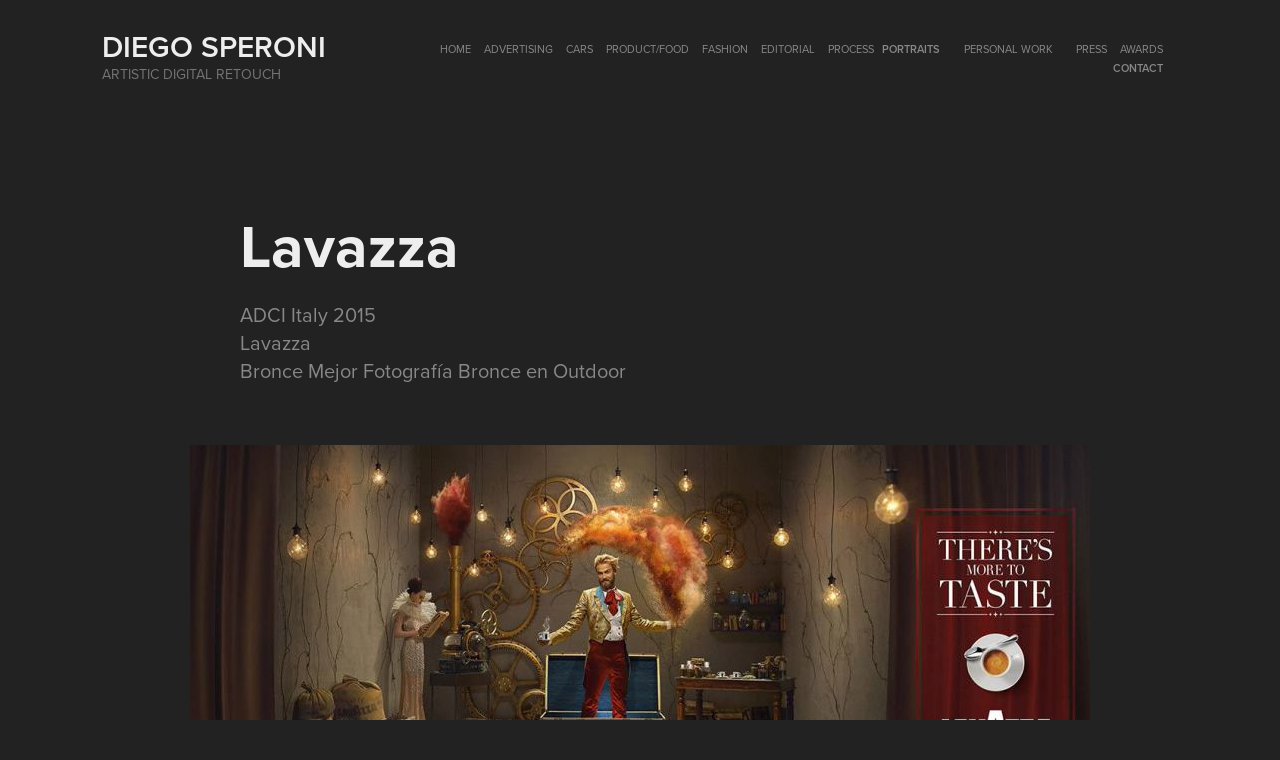

--- FILE ---
content_type: text/html; charset=utf-8
request_url: https://diegosperoni.com/lavazza-1
body_size: 3229
content:
<!DOCTYPE HTML>
<html lang="en-US">
<head>
  <meta charset="UTF-8" />
  <meta name="viewport" content="width=device-width, initial-scale=1" />
      <meta name="keywords"  content="Retoque,Retoque digital,retoque fotografico,digital retouch,postproduction,photography postproduction,digital illestration,luerzers archive,cannes lions,el ojo,colouring,wacom,wacom cintiq" />
      <meta name="description"  content="ADCI Italy 2015
Lavazza
Bronce Mejor Fotografía Bronce en Outdoor" />
      <meta name="twitter:card"  content="summary_large_image" />
      <meta name="twitter:site"  content="@AdobePortfolio" />
      <meta  property="og:title" content="Diego Speroni - Lavazza" />
      <meta  property="og:description" content="ADCI Italy 2015
Lavazza
Bronce Mejor Fotografía Bronce en Outdoor" />
      <meta  property="og:image" content="https://cdn.myportfolio.com/ba3ba875-50e3-40db-aa24-8a5de72e4f4f/9d91a013-ffd2-4c2d-8cdf-be1c81a2190f_rwc_0x0x300x300x300.jpg?h=7389cb96064aca142b825db64916fcb6" />
        <link rel="icon" href="https://cdn.myportfolio.com/ba3ba875-50e3-40db-aa24-8a5de72e4f4f/7ace8b48-99e6-4414-89e1-b7004989dbe7_carw_1x1x32.jpg?h=e85c206b6800cd4b795f9c14e5e17e94" />
        <link rel="apple-touch-icon" href="https://cdn.myportfolio.com/ba3ba875-50e3-40db-aa24-8a5de72e4f4f/8d039343-2bc9-4a1c-87a4-66d23b02722b_carw_1x1x180.jpg?h=258d45b13ffaab2e630a33f85effe3c8" />
      <link rel="stylesheet" href="/dist/css/main.css" type="text/css" />
      <link rel="stylesheet" href="https://cdn.myportfolio.com/ba3ba875-50e3-40db-aa24-8a5de72e4f4f/717829a48b5fad64747b7bf2f577ae731769077905.css?h=4766db883a1e7a64c78616168e68d472" type="text/css" />
    <link rel="canonical" href="https://diegosperoni.com/lavazza-1" />
      <title>Diego Speroni - Lavazza</title>
    <script type="text/javascript" src="//use.typekit.net/ik/[base64].js?cb=35f77bfb8b50944859ea3d3804e7194e7a3173fb" async onload="
    try {
      window.Typekit.load();
    } catch (e) {
      console.warn('Typekit not loaded.');
    }
    "></script>
</head>
  <body class="transition-enabled">  <div class='page-background-video page-background-video-with-panel'>
  </div>
  <div class="js-responsive-nav">
    <div class="responsive-nav">
      <div class="close-responsive-click-area js-close-responsive-nav">
        <div class="close-responsive-button"></div>
      </div>
          <div class="nav-container">
            <nav data-hover-hint="nav">
                <div class="gallery-title"><a href="/work" >HOME</a></div>
                <div class="gallery-title"><a href="/advertising" >ADVERTISING</a></div>
                <div class="gallery-title"><a href="/cars" >CARS</a></div>
                <div class="gallery-title"><a href="/lifestyle-product" >PRODUCT/FOOD</a></div>
                <div class="gallery-title"><a href="/fashion" >FASHION</a></div>
                <div class="gallery-title"><a href="/editorial" >EDITORIAL</a></div>
                <div class="gallery-title"><a href="/process" >Process</a></div>
      <div class="page-title">
        <a href="/portraits" >PORTRAITS</a>
      </div>
      <div class="link-title">
        <a href="https://diegosperonipersonal.myportfolio.com" target="_blank">Personal Work</a>
      </div>
                <div class="gallery-title"><a href="/press" >PRESS</a></div>
                <div class="gallery-title"><a href="/awards" >AWARDS</a></div>
      <div class="page-title">
        <a href="/contact" >Contact</a>
      </div>
            </nav>
          </div>
    </div>
  </div>
  <div class="site-wrap cfix js-site-wrap">
    <div class="site-container">
      <div class="site-content e2e-site-content">
        <header class="site-header">
          <div class="logo-container">
              <div class="logo-wrap" data-hover-hint="logo">
                    <div class="logo e2e-site-logo-text logo-text  ">
    <a href="/work" class="preserve-whitespace">Diego Speroni</a>

</div>
<div class="logo-secondary logo-secondary-text ">
    <span class="preserve-whitespace">Artistic digital retouch</span>
</div>

              </div>
  <div class="hamburger-click-area js-hamburger">
    <div class="hamburger">
      <i></i>
      <i></i>
      <i></i>
    </div>
  </div>
          </div>
              <div class="nav-container">
                <nav data-hover-hint="nav">
                <div class="gallery-title"><a href="/work" >HOME</a></div>
                <div class="gallery-title"><a href="/advertising" >ADVERTISING</a></div>
                <div class="gallery-title"><a href="/cars" >CARS</a></div>
                <div class="gallery-title"><a href="/lifestyle-product" >PRODUCT/FOOD</a></div>
                <div class="gallery-title"><a href="/fashion" >FASHION</a></div>
                <div class="gallery-title"><a href="/editorial" >EDITORIAL</a></div>
                <div class="gallery-title"><a href="/process" >Process</a></div>
      <div class="page-title">
        <a href="/portraits" >PORTRAITS</a>
      </div>
      <div class="link-title">
        <a href="https://diegosperonipersonal.myportfolio.com" target="_blank">Personal Work</a>
      </div>
                <div class="gallery-title"><a href="/press" >PRESS</a></div>
                <div class="gallery-title"><a href="/awards" >AWARDS</a></div>
      <div class="page-title">
        <a href="/contact" >Contact</a>
      </div>
                </nav>
              </div>
        </header>
        <main>
  <div class="page-container" data-context="page.page.container" data-hover-hint="pageContainer">
    <section class="page standard-modules">
        <header class="page-header content" data-context="pages" data-identity="id:p5dc846a80fe0b7e8cda47032e13fffb7f6985bb2ad00e021cbef0" data-hover-hint="pageHeader" data-hover-hint-id="p5dc846a80fe0b7e8cda47032e13fffb7f6985bb2ad00e021cbef0">
            <h1 class="title preserve-whitespace e2e-site-logo-text">Lavazza</h1>
            <p class="description">ADCI Italy 2015
Lavazza
Bronce Mejor Fotografía Bronce en Outdoor</p>
        </header>
      <div class="page-content js-page-content" data-context="pages" data-identity="id:p5dc846a80fe0b7e8cda47032e13fffb7f6985bb2ad00e021cbef0">
        <div id="project-canvas" class="js-project-modules modules content">
          <div id="project-modules">
              
              <div class="project-module module image project-module-image js-js-project-module"  style="padding-top: px;
padding-bottom: px;
">

  

  
     <div class="js-lightbox" data-src="https://cdn.myportfolio.com/ba3ba875-50e3-40db-aa24-8a5de72e4f4f/dfd68ebc-7ee8-4046-aa39-4a6c5a3a2d7b.jpg?h=c68ab63d877f934718d6190e5d6af4f5">
           <img
             class="js-lazy e2e-site-project-module-image"
             src="[data-uri]"
             data-src="https://cdn.myportfolio.com/ba3ba875-50e3-40db-aa24-8a5de72e4f4f/dfd68ebc-7ee8-4046-aa39-4a6c5a3a2d7b_rw_1200.jpg?h=08e3ff5e48443aae83b6db1d79d3708b"
             data-srcset="https://cdn.myportfolio.com/ba3ba875-50e3-40db-aa24-8a5de72e4f4f/dfd68ebc-7ee8-4046-aa39-4a6c5a3a2d7b_rw_600.jpg?h=ca7eaf8956c20adec43b5296cd5268fd 600w,https://cdn.myportfolio.com/ba3ba875-50e3-40db-aa24-8a5de72e4f4f/dfd68ebc-7ee8-4046-aa39-4a6c5a3a2d7b_rw_1200.jpg?h=08e3ff5e48443aae83b6db1d79d3708b 900w,"
             data-sizes="(max-width: 900px) 100vw, 900px"
             width="900"
             height="0"
             style="padding-bottom: 46.33%; background: rgba(0, 0, 0, 0.03)"
             
           >
     </div>
  

</div>

              
              
              
              
              
              
              
              
              
              <div class="project-module module image project-module-image js-js-project-module"  style="padding-top: px;
padding-bottom: px;
">

  

  
     <div class="js-lightbox" data-src="https://cdn.myportfolio.com/ba3ba875-50e3-40db-aa24-8a5de72e4f4f/38ab1197-3fa9-4ebb-9537-a7e6206dbfac.jpg?h=302d431348e96f6da439eb14a4e81928">
           <img
             class="js-lazy e2e-site-project-module-image"
             src="[data-uri]"
             data-src="https://cdn.myportfolio.com/ba3ba875-50e3-40db-aa24-8a5de72e4f4f/38ab1197-3fa9-4ebb-9537-a7e6206dbfac_rw_1200.jpg?h=edfd8becf3bf523191ec7b35c724d90c"
             data-srcset="https://cdn.myportfolio.com/ba3ba875-50e3-40db-aa24-8a5de72e4f4f/38ab1197-3fa9-4ebb-9537-a7e6206dbfac_rw_600.jpg?h=0f9069a991d3edf581168e134a6ba35f 600w,https://cdn.myportfolio.com/ba3ba875-50e3-40db-aa24-8a5de72e4f4f/38ab1197-3fa9-4ebb-9537-a7e6206dbfac_rw_1200.jpg?h=edfd8becf3bf523191ec7b35c724d90c 900w,"
             data-sizes="(max-width: 900px) 100vw, 900px"
             width="900"
             height="0"
             style="padding-bottom: 46.33%; background: rgba(0, 0, 0, 0.03)"
             
           >
     </div>
  

</div>

              
              
              
              
              
              
              
              
          </div>
        </div>
      </div>
    </section>
        <section class="back-to-top" data-hover-hint="backToTop">
          <a href="#"><span class="arrow">&uarr;</span><span class="preserve-whitespace">Back to Top</span></a>
        </section>
        <a class="back-to-top-fixed js-back-to-top back-to-top-fixed-with-panel" data-hover-hint="backToTop" data-hover-hint-placement="top-start" href="#">
          <svg version="1.1" id="Layer_1" xmlns="http://www.w3.org/2000/svg" xmlns:xlink="http://www.w3.org/1999/xlink" x="0px" y="0px"
           viewBox="0 0 26 26" style="enable-background:new 0 0 26 26;" xml:space="preserve" class="icon icon-back-to-top">
          <g>
            <path d="M13.8,1.3L21.6,9c0.1,0.1,0.1,0.3,0.2,0.4c0.1,0.1,0.1,0.3,0.1,0.4s0,0.3-0.1,0.4c-0.1,0.1-0.1,0.3-0.3,0.4
              c-0.1,0.1-0.2,0.2-0.4,0.3c-0.2,0.1-0.3,0.1-0.4,0.1c-0.1,0-0.3,0-0.4-0.1c-0.2-0.1-0.3-0.2-0.4-0.3L14.2,5l0,19.1
              c0,0.2-0.1,0.3-0.1,0.5c0,0.1-0.1,0.3-0.3,0.4c-0.1,0.1-0.2,0.2-0.4,0.3c-0.1,0.1-0.3,0.1-0.5,0.1c-0.1,0-0.3,0-0.4-0.1
              c-0.1-0.1-0.3-0.1-0.4-0.3c-0.1-0.1-0.2-0.2-0.3-0.4c-0.1-0.1-0.1-0.3-0.1-0.5l0-19.1l-5.7,5.7C6,10.8,5.8,10.9,5.7,11
              c-0.1,0.1-0.3,0.1-0.4,0.1c-0.2,0-0.3,0-0.4-0.1c-0.1-0.1-0.3-0.2-0.4-0.3c-0.1-0.1-0.1-0.2-0.2-0.4C4.1,10.2,4,10.1,4.1,9.9
              c0-0.1,0-0.3,0.1-0.4c0-0.1,0.1-0.3,0.3-0.4l7.7-7.8c0.1,0,0.2-0.1,0.2-0.1c0,0,0.1-0.1,0.2-0.1c0.1,0,0.2,0,0.2-0.1
              c0.1,0,0.1,0,0.2,0c0,0,0.1,0,0.2,0c0.1,0,0.2,0,0.2,0.1c0.1,0,0.1,0.1,0.2,0.1C13.7,1.2,13.8,1.2,13.8,1.3z"/>
          </g>
          </svg>
        </a>
  </div>
        </main>
      </div>
    </div>
  </div>
</body>
<script type="text/javascript">
  // fix for Safari's back/forward cache
  window.onpageshow = function(e) {
    if (e.persisted) { window.location.reload(); }
  };
</script>
  <script type="text/javascript">var __config__ = {"page_id":"p5dc846a80fe0b7e8cda47032e13fffb7f6985bb2ad00e021cbef0","theme":{"name":"geometric"},"pageTransition":true,"linkTransition":true,"disableDownload":false,"localizedValidationMessages":{"required":"This field is required","Email":"This field must be a valid email address"},"lightbox":{"enabled":true,"color":{"opacity":0.94,"hex":"#fff"}},"cookie_banner":{"enabled":false},"googleAnalytics":{"trackingCode":"UA-153707792-1","anonymization":false}};</script>
  <script type="text/javascript" src="/site/translations?cb=35f77bfb8b50944859ea3d3804e7194e7a3173fb"></script>
  <script type="text/javascript" src="/dist/js/main.js?cb=35f77bfb8b50944859ea3d3804e7194e7a3173fb"></script>
</html>


--- FILE ---
content_type: text/plain
request_url: https://www.google-analytics.com/j/collect?v=1&_v=j102&a=153659740&t=pageview&_s=1&dl=https%3A%2F%2Fdiegosperoni.com%2Flavazza-1&ul=en-us%40posix&dt=Diego%20Speroni%20-%20Lavazza&sr=1280x720&vp=1280x720&_u=IEBAAEABAAAAACAAI~&jid=592616314&gjid=1168184543&cid=977367384.1769235402&tid=UA-153707792-1&_gid=512878102.1769235402&_r=1&_slc=1&z=532801420
body_size: -451
content:
2,cG-LJ6XDL37F4